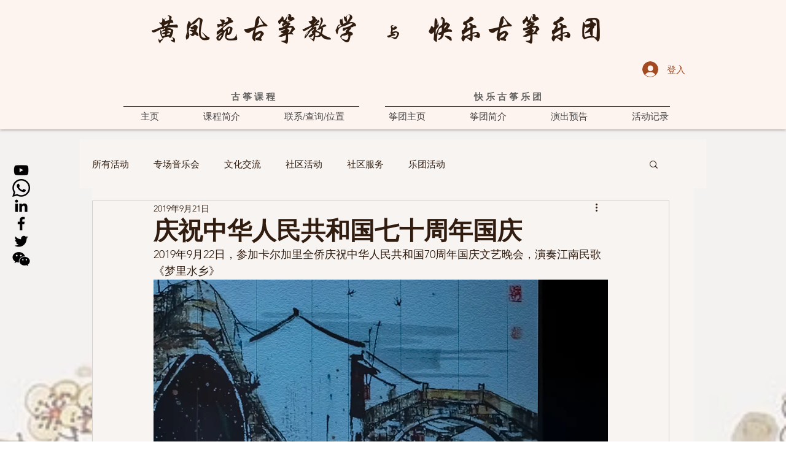

--- FILE ---
content_type: text/css; charset=utf-8
request_url: https://www.guzhengcalgary.com/_serverless/pro-gallery-css-v4-server/layoutCss?ver=2&id=amseb-not-scoped&items=3591_3648_1824%7C3241_3648_1824%7C3726_3648_1824%7C3601_1620_1080%7C3364_1620_1080%7C3506_1440_1080%7C3559_1080_1440%7C3413_1080_1441%7C3508_1080_1440%7C3694_1440_1080%7C3683_1080_1440%7C3572_1080_1440%7C3418_1440_1080%7C3560_1440_1080%7C3473_1441_1080%7C3702_1440_1080%7C3612_1080_1440%7C3516_1080_1441%7C3299_1441_1080%7C3509_3648_2736&container=1419.578125_740_2190.53125_720&options=gallerySizeType:px%7CenableInfiniteScroll:true%7CtitlePlacement:SHOW_ON_HOVER%7CimageMargin:5%7CisVertical:false%7CgridStyle:0%7CgalleryLayout:1%7CnumberOfImagesPerRow:0%7CgallerySizePx:300%7CcubeType:fill%7CgalleryThumbnailsAlignment:none
body_size: -154
content:
#pro-gallery-amseb-not-scoped [data-hook="item-container"][data-idx="0"].gallery-item-container{opacity: 1 !important;display: block !important;transition: opacity .2s ease !important;top: 0px !important;left: 0px !important;right: auto !important;height: 371px !important;width: 740px !important;} #pro-gallery-amseb-not-scoped [data-hook="item-container"][data-idx="0"] .gallery-item-common-info-outer{height: 100% !important;} #pro-gallery-amseb-not-scoped [data-hook="item-container"][data-idx="0"] .gallery-item-common-info{height: 100% !important;width: 100% !important;} #pro-gallery-amseb-not-scoped [data-hook="item-container"][data-idx="0"] .gallery-item-wrapper{width: 740px !important;height: 371px !important;margin: 0 !important;} #pro-gallery-amseb-not-scoped [data-hook="item-container"][data-idx="0"] .gallery-item-content{width: 740px !important;height: 371px !important;margin: 0px 0px !important;opacity: 1 !important;} #pro-gallery-amseb-not-scoped [data-hook="item-container"][data-idx="0"] .gallery-item-hover{width: 740px !important;height: 371px !important;opacity: 1 !important;} #pro-gallery-amseb-not-scoped [data-hook="item-container"][data-idx="0"] .item-hover-flex-container{width: 740px !important;height: 371px !important;margin: 0px 0px !important;opacity: 1 !important;} #pro-gallery-amseb-not-scoped [data-hook="item-container"][data-idx="0"] .gallery-item-wrapper img{width: 100% !important;height: 100% !important;opacity: 1 !important;} #pro-gallery-amseb-not-scoped [data-hook="item-container"][data-idx="1"].gallery-item-container{opacity: 1 !important;display: block !important;transition: opacity .2s ease !important;top: 376px !important;left: 0px !important;right: auto !important;height: 371px !important;width: 740px !important;} #pro-gallery-amseb-not-scoped [data-hook="item-container"][data-idx="1"] .gallery-item-common-info-outer{height: 100% !important;} #pro-gallery-amseb-not-scoped [data-hook="item-container"][data-idx="1"] .gallery-item-common-info{height: 100% !important;width: 100% !important;} #pro-gallery-amseb-not-scoped [data-hook="item-container"][data-idx="1"] .gallery-item-wrapper{width: 740px !important;height: 371px !important;margin: 0 !important;} #pro-gallery-amseb-not-scoped [data-hook="item-container"][data-idx="1"] .gallery-item-content{width: 740px !important;height: 371px !important;margin: 0px 0px !important;opacity: 1 !important;} #pro-gallery-amseb-not-scoped [data-hook="item-container"][data-idx="1"] .gallery-item-hover{width: 740px !important;height: 371px !important;opacity: 1 !important;} #pro-gallery-amseb-not-scoped [data-hook="item-container"][data-idx="1"] .item-hover-flex-container{width: 740px !important;height: 371px !important;margin: 0px 0px !important;opacity: 1 !important;} #pro-gallery-amseb-not-scoped [data-hook="item-container"][data-idx="1"] .gallery-item-wrapper img{width: 100% !important;height: 100% !important;opacity: 1 !important;} #pro-gallery-amseb-not-scoped [data-hook="item-container"][data-idx="2"].gallery-item-container{opacity: 1 !important;display: block !important;transition: opacity .2s ease !important;top: 751px !important;left: 0px !important;right: auto !important;height: 371px !important;width: 740px !important;} #pro-gallery-amseb-not-scoped [data-hook="item-container"][data-idx="2"] .gallery-item-common-info-outer{height: 100% !important;} #pro-gallery-amseb-not-scoped [data-hook="item-container"][data-idx="2"] .gallery-item-common-info{height: 100% !important;width: 100% !important;} #pro-gallery-amseb-not-scoped [data-hook="item-container"][data-idx="2"] .gallery-item-wrapper{width: 740px !important;height: 371px !important;margin: 0 !important;} #pro-gallery-amseb-not-scoped [data-hook="item-container"][data-idx="2"] .gallery-item-content{width: 740px !important;height: 371px !important;margin: 0px 0px !important;opacity: 1 !important;} #pro-gallery-amseb-not-scoped [data-hook="item-container"][data-idx="2"] .gallery-item-hover{width: 740px !important;height: 371px !important;opacity: 1 !important;} #pro-gallery-amseb-not-scoped [data-hook="item-container"][data-idx="2"] .item-hover-flex-container{width: 740px !important;height: 371px !important;margin: 0px 0px !important;opacity: 1 !important;} #pro-gallery-amseb-not-scoped [data-hook="item-container"][data-idx="2"] .gallery-item-wrapper img{width: 100% !important;height: 100% !important;opacity: 1 !important;} #pro-gallery-amseb-not-scoped [data-hook="item-container"][data-idx="3"]{display: none !important;} #pro-gallery-amseb-not-scoped [data-hook="item-container"][data-idx="4"]{display: none !important;} #pro-gallery-amseb-not-scoped [data-hook="item-container"][data-idx="5"]{display: none !important;} #pro-gallery-amseb-not-scoped [data-hook="item-container"][data-idx="6"]{display: none !important;} #pro-gallery-amseb-not-scoped [data-hook="item-container"][data-idx="7"]{display: none !important;} #pro-gallery-amseb-not-scoped [data-hook="item-container"][data-idx="8"]{display: none !important;} #pro-gallery-amseb-not-scoped [data-hook="item-container"][data-idx="9"]{display: none !important;} #pro-gallery-amseb-not-scoped [data-hook="item-container"][data-idx="10"]{display: none !important;} #pro-gallery-amseb-not-scoped [data-hook="item-container"][data-idx="11"]{display: none !important;} #pro-gallery-amseb-not-scoped [data-hook="item-container"][data-idx="12"]{display: none !important;} #pro-gallery-amseb-not-scoped [data-hook="item-container"][data-idx="13"]{display: none !important;} #pro-gallery-amseb-not-scoped [data-hook="item-container"][data-idx="14"]{display: none !important;} #pro-gallery-amseb-not-scoped [data-hook="item-container"][data-idx="15"]{display: none !important;} #pro-gallery-amseb-not-scoped [data-hook="item-container"][data-idx="16"]{display: none !important;} #pro-gallery-amseb-not-scoped [data-hook="item-container"][data-idx="17"]{display: none !important;} #pro-gallery-amseb-not-scoped [data-hook="item-container"][data-idx="18"]{display: none !important;} #pro-gallery-amseb-not-scoped [data-hook="item-container"][data-idx="19"]{display: none !important;} #pro-gallery-amseb-not-scoped .pro-gallery-prerender{height:3078.2834667290826px !important;}#pro-gallery-amseb-not-scoped {height:3078.2834667290826px !important; width:740px !important;}#pro-gallery-amseb-not-scoped .pro-gallery-margin-container {height:3078.2834667290826px !important;}#pro-gallery-amseb-not-scoped .pro-gallery {height:3078.2834667290826px !important; width:740px !important;}#pro-gallery-amseb-not-scoped .pro-gallery-parent-container {height:3078.2834667290826px !important; width:745px !important;}